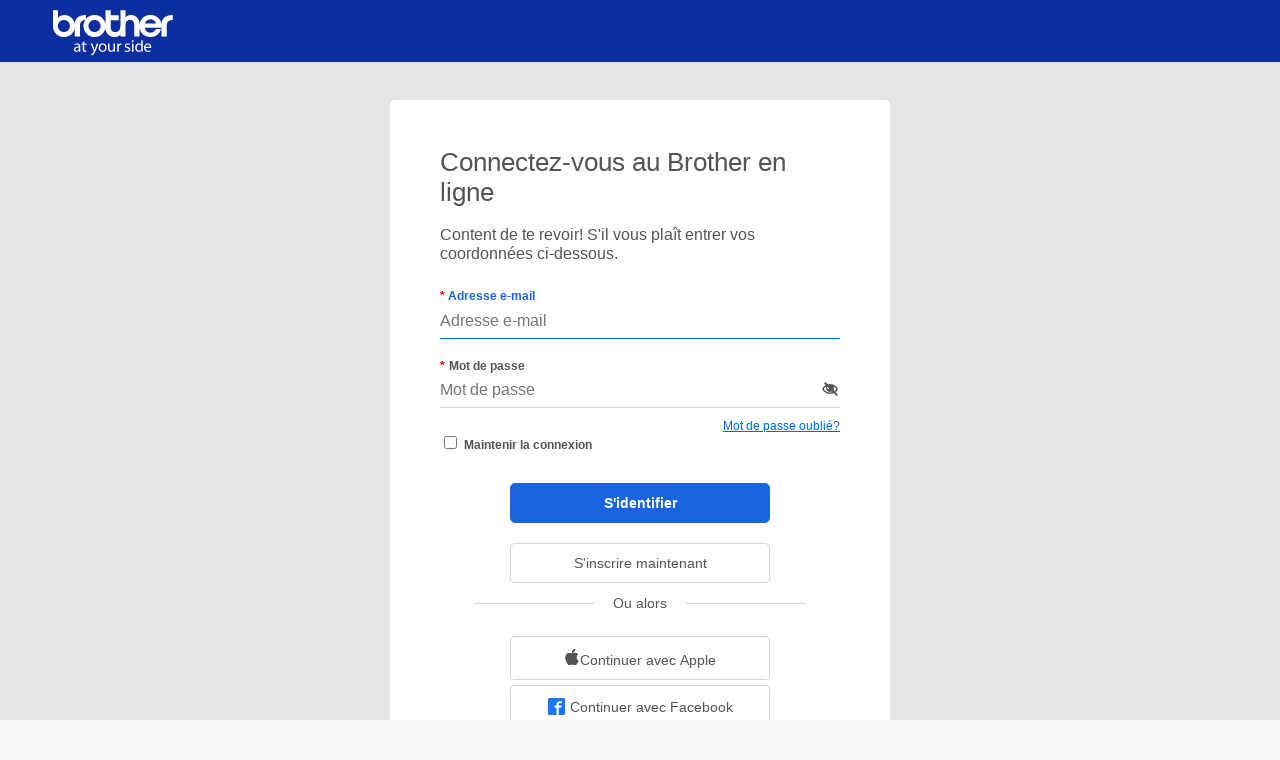

--- FILE ---
content_type: text/html
request_url: https://weubroprdapi.azurewebsites.net/b2c/local/signin.html
body_size: 16357
content:
<html>
<head>
    <title>Brother at your side - Sign In</title>
    <meta name="viewport" content="width=device-width" />
    <link href="https://store.brother.lu/-/media/Project/Brother-International/BrotherBase/Brother-Printer.png" rel="shortcut icon">
    <style type="text/css" rel="stylesheet">
        * {
            box-sizing: border-box;
        }

        a {
            color: #0065F2;
            text-decoration: underline;
        }

            a:hover,
            a:focus {
                text-decoration: none;
            }

        body {
            font-family: Arial, sans-serif;
            margin: 0;
            background: #F9F9F9;
            color: #545454;
        }

        header {
            background: #0D2EA0;
            color: #fff;
            padding: 8px 10px 0;
        }

        .header-container {
            width: 1174px;
            max-width: 100%;
            margin: 0 auto;
        }

        header .logo {
            width: 120px;
            height: 50px;
        }

        .main-content {
            background: #E5E5E5;
            padding: 38px 10px 100px 10px;
        }

        .section {
            padding: 30px 50px 40px 50px;
            width: 500px;
            max-width: 100%;
            margin: 0 auto;
            background: #fff;
            border-radius: 5px;
        }

        @media(max-width: 767px) {
            .section {
                padding: 20px 20px 40px;
            }
        }

        h1.title {
            font-size: 26px;
            line-height: 30px;
            font-weight: normal;
        }

        h2.title {
            font-size: 16px;
            line-height: 19px;
            font-weight: normal;
        }

        footer {
            padding: 60px 10px;
            background: #F9F9F9;
            color: #545454;
            font-size: 12px;
        }

        @media(max-width: 961px) {
            footer {
                text-align: center;
            }
        }

        footer a {
            color: #545454;
        }

        footer .logo-footer {
            width: 102px;
            height: 40px;
        }

        @media(min-width: 962px) {
            footer .footer-content {
                display: flex;
                justify-content: center;
                width: 1174px;
                max-width: 100%;
                margin: 0 auto;
            }
        }

        footer .footer-content > div {
            margin-bottom: 30px;
        }

        footer .footer-content ul {
            display: flex;
            justify-content: center;
            flex-wrap: wrap;
        }

            footer .footer-content ul li {
                margin-bottom: 15px;
            }

                footer .footer-content ul li ~ li:before {
                    content: "|";
                    padding: 0 10px;
                }

        footer .copyright {
            text-align: center;
        }

        /* Api conetnt style */
        #api {
            display: flex;
            flex-direction: column;
        }

        .claims-provider-list-buttons.social {
            order: 3;
        }

        #api .divider {
            order: 2;
        }

        #localAccountForm {
            order: 1;
        }

            #localAccountForm .divider h2 {
                display: none;
            }

        input[type="text"],
        input[type="email"],
        input[type="password"],
        select {
            width: 100%;
            border: 0;
            border-bottom: 1px solid rgba(84, 84, 84, .25);
            padding: 8px 0;
            font-size: 16px;
            color: #545454;
        }

            input[type="text"]:focus,
            input[type="email"]:focus,
            input[type="password"]:focus,
            select:focus {
                outline: none;
                background: none;
                border-bottom: 1px solid #1965E1;
                color: #1965E1;
            }

        input:focus {
            outline: none;
            background: none;
            border-bottom: 1px solid #1965E1;
            color: #1965E1;
        }
        /* label style on input focus*/
        .entry-item:focus-within label {
            color: #1965E1;
        }
            input:-webkit-autofill,
            input:-webkit-autofill:hover,
            input:-webkit-autofill:focus,
            textarea:-webkit-autofill,
            textarea:-webkit-autofill:hover,
            textarea:-webkit-autofill:focus,
            select:-webkit-autofill,
            select:-webkit-autofill:hover,
            select:-webkit-autofill:focus {
                -webkit-box-shadow: 0 0 0px 1000px #ffffff inset !important;
            }

            #signInName:before,
            #password:before,
            input[required]:before,
            select[required]:before {
                content: "*";
                color: red;
                display: inline-block;
                margin-right: 3px;
            }

        label {
            font-weight: bold;
            font-size: 12px;
        }

        .password-label {
            font-size: 12px;
        }

        #forgotPassword {
            position: absolute;
            bottom: 0;
            right: 0;
        }

        input#password {
            margin-bottom: 15px;
        }

        .required-item label:before {
            content: "*";
            color: red;
        }

        .password-label label:before {
            padding-right: 4px;
        }

        button {
            font-size: 14px;
            font-weight: bold;
            font-family: Arial, sans-serif;
            display: inline-block;
            vertical-align: middle;
            box-sizing: border-box;
            margin: 5px auto;
            padding: 12px 5px;
            display: block;
            text-align: center;
            background: #1965E1;
            border: 1px solid #1965E1;
            border-radius: 5px;
            width: 260px;
            color: #fff;
            text-decoration: none;
            line-height: 1;
            cursor: pointer;
            transition: all .5s ease;
            -webkit-appearance: none;
        }

            button:hover,
            button:focus {
                box-shadow: inset 0 0 0 1px rgba(0, 0, 0, 0.5), inset 0 0 20px rgba(0, 0, 0, 0.3);
            }

        @media (max-width: 479px) {
            button {
                width: 100%;
            }
        }

        #localAccountForm .buttons {
            margin-top: 30px;
        }

        #password + a {
            position: absolute;
            right: 0;
            top: 32px;
            background: none;
            border: 0;
            padding: 0;
            width: 20px;
            height: 16px;
        }

            #password + a:hover,
            #password + a:focus {
                box-shadow: none;
            }

            #password + a:after {
                content: "";
                position: absolute;
                display: block;
                width: 18px;
                height: 2px;
                background: #545454;
                transform: rotate(45deg);
                z-index: 1;
                margin-top: -13px;
                margin-left: 2px;
            }

        #password.password-visible + a:after {
            display: none;
        }

        #password + a svg {
            width: 20px;
            height: 16px;
            fill: #545454;
        }

        button#FacebookExchange {
            background: #fff;
            color: #545454;
            border-radius: 5px;
            border: 1px solid rgba(84, 84, 84, .25);
            font-weight: 400;
        }

            button#FacebookExchange svg {
                fill: #1778F2;
                width: 17px;
                height: 17px;
                margin-bottom: -3px;
                margin-right: 5px;
            }

        button#LinkedInExchange, button#AppleExchange ,#GoogleExchange , #MicrosoftAccountExchange{
            background: #fff;
            color: #545454;
            border-radius: 5px;
            border: 1px solid rgba(84, 84, 84, .25);
            font-weight: 400;
        }

            button#LinkedInExchange svg, #MicrosoftAccountExchange svg{
                fill: #0072B1;
                width: 17px;
                height: 17px;
                margin-bottom: -3px;
                margin-right: 5px;
            }

            #GoogleExchange svg {
                margin-left: -11px;
                fill: #0072B1;
                width: 17px;
                height: 17px;
                margin-bottom: -3px;
                margin-right: 5px;
            }

        button#cancel {
            background: #fff;
            color: #545454;
            border: 1px solid #545454;
        }

        #createAccount {
            padding-left: 5px;
        }

        .create {
            text-align: center;
            font-size: 12px;
        }

        .divider {
            margin: 0 0 20px 0;
        }

            .divider h2 {
                position: relative;
                margin: 0;
                display: flex;
                text-align: center;
                align-items: center;
                justify-content: center;
                font-size: 14px;
                font-weight: 400;
            }

                .divider h2:before {
                    margin-right: 18px;
                }

                .divider h2:after {
                    margin-left: 18px;
                }

                .divider h2:before,
                .divider h2:after {
                    content: "";
                    display: block;
                    width: 120px;
                    height: 1px;
                    background: #545454;
                    opacity: .25;
                }

        ul {
            list-style: none;
            margin: 0 0 20px;
            padding: 0;
        }

        .attrEntry,
        .entry-item {
            position: relative;
            padding: 10px 0;
        }

        .error {
            color: red;
            font-size: 14px;
        }

            .error p {
                margin: 0;
            }

        .helpLink {
            font-size: 14px;
        }

        #simplemodal-overlay {
            background: #0d2ea0;
            opacity: .95 !important;
        }

        #simplemodal-container .simplemodal-data {
            padding: 20px;
            background: #fff;
            color: #000;
            border-radius: 10px;
        }

        .working {
            display: none;
            position: fixed;
            top: 0;
            left: 0;
            width: 100%;
            height: 100%;
            z-index: 1;
            background: rgba(13, 46, 160, .95);
            padding-top: 250px;
        }

            .working div {
                padding: 20px;
                background: #fff;
                color: #000;
                width: 310px;
                margin-left: auto;
                margin-right: auto;
                text-align: center;
                border-radius: 10px;
            }

        .intro {
            display: none;
        }

        /*signup bts style*/



        #createAccount {
            font-size: 14px;
            font-weight: bold;
            font-family: Arial, sans-serif;
            display: inline-block;
            vertical-align: middle;
            box-sizing: border-box;
            margin: 5px auto;
            padding: 12px 5px;
            display: block;
            text-align: center;
            background: #1965E1;
            border: 1px solid #1965E1;
            border-radius: 5px;
            width: 260px;
            color: #fff;
            text-decoration: none;
            line-height: 1;
            cursor: pointer;
            transition: all .5s ease;
            -webkit-appearance: none;
        }
         a#createAccount {
            background: #fff;
            color: #545454;
            border-radius: 5px;
            border: 1px solid rgba(84, 84, 84, .25);
            font-weight: 400;
        }

           a#createAccount:hover, a#createAccount:focus {
                box-shadow: inset 0 0 0 1px rgba(0, 0, 0, 0.5), inset 0 0 20px rgba(0, 0, 0, 0.3);
            }
         @media (max-width: 479px) {
            #createAccount {
                width: 100%;
            }
        }
        #ecoproSkip {
            width: 100%;
            padding: 50px 0;
            text-align: center;
            background-color: White;
            margin-top: 20px;
        }

        .ecoHidden {
            display: none;
        }
    </style>
</head>

<body>
    <header role="banner">
        <div class="svg-legend">
            <svg aria-hidden="true" style="position: absolute; width: 0; height: 0; overflow: hidden;" version="1.1" xmlns="http://www.w3.org/2000/svg" xmlns:xlink="http://www.w3.org/1999/xlink">
                <defs>
                    <symbol id="icon-Brother-Logo-White" viewBox="0 0 84 32">
                        <path fill="#fffffe" style="fill: var(--color2, #fffffe)" d="M7.603 6.866c2.404 0 4.231 1.861 4.231 4.234 0 2.377-1.839 4.235-4.231 4.235s-4.233-1.871-4.233-4.235c0-2.365 1.831-4.234 4.233-4.234zM29.085 6.866c2.402 0 4.235 1.861 4.235 4.234 0 2.377-1.844 4.235-4.235 4.235s-4.234-1.871-4.234-4.235c0-2.365 1.829-4.234 4.234-4.234zM68.207 6.404c2.299 0 3.673 1.843 3.939 2.994h-7.859c0.595-1.85 2.132-2.994 3.919-2.994zM7.603 18.824c3.969 0 6.864-2.586 7.579-6.033v5.667h3.631v-7.064c0-0.323 0.021-0.678 0.032-1.010 0.067-2.153 1.477-3.437 3.719-3.474-0.779 1.209-1.233 2.646-1.233 4.19 0 4.283 3.472 7.751 7.755 7.751 3.774 0 6.912-2.692 7.606-6.261v0.017c0 3.725 2.996 6.262 6.593 6.262 1.52 0 2.862-0.65 3.886-1.714v1.303h3.62v-7.772c0.003-0.145 0.011-0.269 0.016-0.389 0.089-2.469 1.534-3.54 3.125-3.54 1.578 0 2.94 1.075 2.993 3.53 0.012 0.212 0.015 0.353 0.015 0.593v7.579h3.671v-5.772c0.681 3.728 3.834 6.136 7.598 6.136 4.26 0 6.668-2.728 7.311-5.58h-3.552c-0.31 1.014-1.569 2.571-3.761 2.571-1.974 0-3.656-1.35-4.082-3.549h11.797v6.193h3.639v-7.064c0-0.323 0.019-0.678 0.027-1.010 0.073-2.187 1.522-3.478 3.821-3.478h0.401v-3.467h-0.401c-4.814 0-7.378 2.702-7.48 6.199-0.694-3.807-3.981-6.294-7.722-6.294-3.731 0-6.913 2.484-7.596 6.262-0.002-3.356-2.622-6.255-6.028-6.255-1.481 0-2.764 0.571-3.793 1.565v-4.885h-3.62v10.874c0 0.358-0.016 0.589-0.065 1.119-0.22 2.257-1.742 3.371-3.4 3.371-1.72 0-3.27-0.812-3.32-3.36-0.007-0.442-0.018-0.625-0.018-0.937v-4.073h5.64v-3.417h-5.64v-3.578h-3.676v9.58c-0.694-3.567-3.832-6.261-7.606-6.261-2.431 0-4.597 1.116-6.019 2.864v-2.775h-0.403c-4.734 0-7.289 2.61-7.472 6.024-0.693-3.459-3.553-6.024-7.166-6.024-1.894 0-3.37 0.687-4.527 1.843v-5.282h-3.539v9.176c0 0.676 0.017 1.313 0.024 1.924 0.047 4.242 3.020 7.724 7.62 7.724v0z"></path>
                        <path fill="#fffffe" style="fill: var(--color2, #fffffe)" d="M19.085 25.595c0-1.144-0.424-2.337-2.183-2.337-0.72 0-1.415 0.2-1.887 0.497l0.236 0.696c0.401-0.271 0.956-0.426 1.498-0.426 1.17-0.013 1.297 0.85 1.297 1.321v0.117c-2.205-0.010-3.434 0.746-3.434 2.126 0 0.825 0.59 1.641 1.749 1.641 0.813 0 1.438-0.402 1.746-0.851h0.035l0.093 0.722h0.933c-0.058-0.391-0.082-0.873-0.082-1.369v-2.137zM18.072 27.175c0 0.106-0.012 0.227-0.049 0.332-0.164 0.484-0.648 0.956-1.402 0.956-0.519 0-0.968-0.324-0.968-0.991 0-1.106 1.288-1.312 2.42-1.288v0.991z"></path>
                        <path fill="#fffffe" style="fill: var(--color2, #fffffe)" d="M21.883 21.914v1.473h1.488v0.775h-1.488v3.096c0 0.865 0.31 1.109 0.801 1.109 0.229 0 0.385-0.024 0.581-0.069l0.047 0.789c-0.183 0.065-0.498 0.142-0.919 0.142-0.921 0-1.525-0.577-1.525-1.798v-3.27h-0.883v-0.775h0.883v-1.155l1.016-0.318z"></path>
                        <path fill="#fffffe" style="fill: var(--color2, #fffffe)" d="M27.535 23.387l1.242 3.375c0.139 0.381 0.273 0.787 0.365 1.13h0.025c0.106-0.343 0.233-0.74 0.376-1.154l1.133-3.351h1.097l-1.558 4.072c-0.742 1.957-1.251 2.963-1.959 3.586-0.518 0.437-1.015 0.616-1.274 0.664l-0.26-0.874c0.26-0.070 0.601-0.235 0.909-0.508 0.284-0.225 0.625-0.625 0.873-1.159 0.047-0.106 0.083-0.174 0.083-0.246 0-0.059-0.025-0.141-0.083-0.26l-2.101-5.275h1.133z"></path>
                        <path fill="#fffffe" style="fill: var(--color2, #fffffe)" d="M34.709 29.23c1.356 0 2.832-0.92 2.832-3.047 0-1.733-1.108-2.926-2.748-2.926-1.572 0-2.834 1.122-2.834 3.031 0 1.807 1.203 2.941 2.737 2.941h0.013zM34.731 28.478c-1.001 0-1.709-0.958-1.709-2.222 0-1.098 0.531-2.246 1.746-2.246 1.226 0 1.71 1.233 1.71 2.209 0 1.314-0.742 2.259-1.735 2.259h-0.012z"></path>
                        <path fill="#fffffe" style="fill: var(--color2, #fffffe)" d="M43.335 27.543c0 0.59 0.012 1.111 0.047 1.558h-0.904l-0.058-0.933h-0.025c-0.259 0.46-0.874 1.062-1.889 1.062-0.896 0-1.97-0.51-1.97-2.503v-3.34h1.021v3.152c0 1.129 0.361 1.836 1.293 1.836 0.696 0 1.178-0.491 1.367-0.962 0.058-0.144 0.093-0.332 0.093-0.531v-3.496h1.023v4.156z"></path>
                        <path fill="#fffffe" style="fill: var(--color2, #fffffe)" d="M44.939 25.169c0-0.67-0.006-1.249-0.046-1.782h0.934l0.051 1.122h0.039c0.286-0.768 0.988-1.251 1.752-1.251 0.117 0 0.207 0.010 0.31 0.034v0.97c-0.128-0.013-0.246-0.023-0.4-0.023-0.807 0-1.376 0.554-1.534 1.321-0.026 0.152-0.040 0.319-0.040 0.494v3.047h-1.067v-3.932z"></path>
                        <path fill="#fffffe" style="fill: var(--color2, #fffffe)" d="M50.293 28.101c0.396 0.176 1.051 0.352 1.558 0.352 0.817 0 1.293-0.367 1.293-0.851 0-0.43-0.284-0.674-1.36-1.047-1.137-0.397-1.616-0.908-1.616-1.599 0-0.92 0.656-1.697 2.127-1.697 0.637 0 1.208 0.152 1.563 0.343l-0.269 0.709c-0.339-0.163-0.808-0.286-1.309-0.286-0.743 0-1.154 0.4-1.154 0.781 0 0.396 0.199 0.556 1.325 0.946 1.184 0.405 1.652 0.927 1.652 1.735 0 1.014-0.771 1.744-2.28 1.744-0.687 0-1.371-0.156-1.813-0.392l0.282-0.738z"></path>
                        <path fill="#fffffe" style="fill: var(--color2, #fffffe)" d="M55.795 22.337c-0.389 0-0.649-0.306-0.649-0.672s0.271-0.661 0.672-0.661c0.401 0 0.661 0.295 0.661 0.661s-0.26 0.672-0.672 0.672h-0.012zM55.312 29.101h1.014v-5.714h-1.014v5.714z"></path>
                        <path fill="#fffffe" style="fill: var(--color2, #fffffe)" d="M61.812 21.045v3.075h-0.024c-0.249-0.449-0.838-0.863-1.722-0.863-1.382 0-2.573 1.158-2.563 3.068 0 1.736 1.075 2.904 2.454 2.904 0.935 0 1.618-0.483 1.937-1.12h0.024l0.047 0.991h0.907c-0.034-0.391-0.045-0.968-0.045-1.477v-6.579h-1.014zM61.812 26.703c0 0.166-0.014 0.31-0.047 0.449-0.191 0.764-0.828 1.24-1.524 1.24-1.108 0-1.687-0.957-1.687-2.125 0-1.251 0.639-2.196 1.711-2.196 0.779 0 1.345 0.545 1.5 1.192 0.033 0.142 0.047 0.307 0.047 0.448v0.991z"></path>
                        <path fill="#fffffe" style="fill: var(--color2, #fffffe)" d="M68.737 26.44c0.024-0.119 0.034-0.28 0.034-0.492 0-1.050-0.483-2.689-2.348-2.689-1.663 0-2.69 1.358-2.69 3.092 0 1.712 1.063 2.88 2.81 2.88 0.773 0 1.369-0.128 1.909-0.381l-0.187-0.716c-0.376 0.155-0.838 0.282-1.581 0.282-1.038 0-1.923-0.571-1.946-1.974h3.999zM64.747 25.689c0.082-0.719 0.534-1.687 1.594-1.687 1.156 0 1.439 1.040 1.43 1.687h-3.024z"></path>
                    </symbol>
                </defs>
            </svg>
        </div>

        <div class="header-container">
            <svg class="logo">
                <use xlink:href="#icon-Brother-Logo-White"></use>
            </svg>
        </div>
    </header>

    <main id="main">
        <div id="content" class="main-content">
            <div class="section">
                <h1 class="title" id="title">Sign in to Brother Online.</h1>
                <h2 class="title" id="subtitle">Welcome back! Please enter you details below.</h2>
                <div id="api">
                </div>
                <div id="ecoproSkip" class="ecoHidden">
                    <p id="skipPara"> Want to skip login, Please click below link</p>
                    <a href="#" id="footer-link-skip1" onclick="redirectToHome()">Skip Login</a>
                </div>
            </div>
        </div>
    </main>

    <footer role="contentinfo">
        <div class="footer-content">
            <div>
                <ul>
                    <li><a href="#" target="_blank" id="footer-link-1">Global Site</a></li>
                    <li><a href="#" target="_blank" id="footer-link-3">Cookie Policy</a></li>
                    <li><a href="#" target="_blank" id="footer-link-4">Privacy Policy</a></li>
                    <li><a href="#" target="_blank" id="footer-link-5">Terms and Conditions</a></li>
                    <li><a href="#" target="_blank" id="footer-link-6">Contact Us</a></li>
                </ul>
            </div>
        </div>
        <div class="copyright">
           <span id="copyrightYear"> </span>, <span id="footer-copyright">Brother UK Ltd. All Rights Reserved</span>.
        </div>
    </footer>

    <script>
        // Local Settings
        const language = window.SETTINGS.locale.lang;
        const country = window.SETTINGS.locale.country;

        let title = 'Sign in to Brother Online.';
        let subtitle = 'Welcome back! Please enter your details below.';
        let processMessage = 'Please wait while we process your information.';
        let facebookButton = 'Continue with Facebook';
        let linkedinButton = 'Continue with LinkedIn';
        let appleButton = 'Continue with Apple';
        let googleButton = 'Continue with Google';
        let microsoftButton = 'Continue with Microsoft';
        let ftrGlobalSiteHref = 'https://global.brother/en/gateway';
        let ftrGlobalSiteText = 'Brother Global';
        let ftrCookiePolicyHref = 'https://www.brother.co.uk/about-brother/cookie-policy';
        let ftrCookiePolicyText = 'Cookie Policy';
        let ftrPrivacyPolicyHref = 'https://www.brother.co.uk/about-brother/privacy-policy';
        let ftrPrivacyPolicyText = 'Privacy Policy';
        let ftrTermsHref = 'https://www.brother.co.uk/about-brother/terms-and-conditions';
        let ftrTermsText = 'Terms and Conditions';
        let ftrContactHref = 'https://www.brother.co.uk/support/contact-us';
        let ftrContactText = 'Contact Us';
        let ftrCopyrightText = 'Brother UK Ltd. All Rights Reserved.';
        let ftrSkipButtonText = 'Skip Registration';
        let skipParaText = 'Want to skip login, Please click below link';

        switch (language) {
            case 'nl':
                if (country != null) {
                    switch (country) {
                        case 'BE':
                            title = 'Inloggen bij Brother Online';
                            subtitle = 'Welkom terug.';
                            processMessage = 'Gelieve even te wachten terwijl wij uw informatie verwerken.';
                            facebookButton = 'Doorgaan met Facebook';
                            linkedinButton = 'Doorgaan met LinkedIn';
                            appleButton = 'Doorgaan met Apple';
                            googleButton = 'Doorgaan met Google';
                            microsoftButton = 'Doorgaan met Microsoft';
                            ftrCookiePolicyHref = 'https://www.brother.be/nl-be/over-ons/cookieverklaring';
                            ftrCookiePolicyText = 'Cookieverklaring';
                            ftrPrivacyPolicyHref = 'https://www.brother.be/nl-be/over-ons/privacyverklaring';
                            ftrPrivacyPolicyText = 'Privacyverklaring';
                            ftrTermsHref = 'https://www.brother.be/nl-be/over-ons/verkoopsvoorwaarden';
                            ftrTermsText = 'Online verkoopsvoorwaarden';
                            ftrContactHref = 'https://www.brother.be/nl-be/contact';
                            ftrContactText = 'Contact';
                            ftrCopyrightText = 'Brother. All Rights Reserved';
                            ftrSkipButtonText = 'Skip Registration';
                            skipParaText = 'Want to skip login, Please click below link';
                            break;
                        default:
                            title = 'Inloggen bij Brother Online';
                            subtitle = 'Welkom terug.';
                            processMessage = 'Een ogenblik geduld terwijl wij u informatie verwerken.';
                            facebookButton = 'Doorgaan met Facebook';
                            linkedinButton = 'Doorgaan met LinkedIn';
                            appleButton = 'Doorgaan met Apple';
                            googleButton = 'Doorgaan met Google';
                            microsoftButton = 'Doorgaan met Microsoft';
                            ftrCookiePolicyHref = 'https://www.brother.nl/cookiemededeling';
                            ftrCookiePolicyText = 'Cookiemededeling';
                            ftrPrivacyPolicyHref = 'https://www.brother.nl/privacybeleid';
                            ftrPrivacyPolicyText = 'Privacybeleid';
                            ftrTermsHref = 'https://www.brother.nl/garantiediensten-service-uitbreidingen-en-algemene-voorwaarden';
                            ftrTermsText = 'Algemene voorwaarden';
                            ftrContactHref = 'https://www.brother.nl/contact';
                            ftrContactText = 'Contact opnemen';
                            ftrCopyrightText = 'Brother. All Rights Reserved';
                            ftrSkipButtonText = 'Skip Registration';
                            skipParaText = 'Want to skip login, Please click below link';
                            break; 
                    }
                    break;
                }

                else {
                    title = 'Inloggen bij Brother Online';
                    subtitle = 'Welkom terug.';
                    processMessage = 'Een ogenblik geduld terwijl wij u informatie verwerken.';
                    facebookButton = 'Doorgaan met Facebook';
                    linkedinButton = 'Doorgaan met LinkedIn';
                    appleButton = 'Doorgaan met Apple';
                    googleButton = 'Doorgaan met Google';
                    microsoftButton = 'Doorgaan met Microsoft';
                    ftrCookiePolicyHref = 'https://www.brother.nl/cookiemededeling';
                    ftrCookiePolicyText = 'Cookiemededeling';
                    ftrPrivacyPolicyHref = 'https://www.brother.nl/privacybeleid';
                    ftrPrivacyPolicyText = 'Privacybeleid';
                    ftrTermsHref = 'https://www.brother.nl/garantiediensten-service-uitbreidingen-en-algemene-voorwaarden';
                    ftrTermsText = 'Algemene voorwaarden';
                    ftrContactHref = 'https://www.brother.nl/contact';
                    ftrContactText = 'Contact opnemen';
                    ftrCopyrightText = 'Brother. All Rights Reserved';
                    ftrSkipButtonText = 'Skip Registration';
                    skipParaText = 'Want to skip login, Please click below link';
                    break;
                }

            case 'bs':
                title = 'Prijavite se u Brother Online';
                subtitle = 'Dobrodošli natrag! U nastavku unesite pojedinosti.';
                processMessage = 'Molimo pričekajte dok obrađujemo vaše podatke.';
                facebookButton = 'Prijavite se putem Facebooka';
                linkedinButton = 'Prijavite se putem LinkedIna';
                appleButton = 'Prijavite se putem Apple';
                googleButton = 'Prijavite se putem Google';
                microsoftButton = 'Prijavite se putem Microsoft';
                ftrCookiePolicyHref = 'https://www.brother.ba/about-brother/cookie-policy';
                ftrCookiePolicyText = 'Politika kolačića';
                ftrPrivacyPolicyHref = 'https://www.brother.ba/privacy-policy';
                ftrPrivacyPolicyText = 'Obavijest o privatnosti';
                ftrTermsHref = 'https://www.brother.ba/terms-and-conditions';
                ftrTermsText = 'Uvjeti i načini';
                ftrContactHref = 'https://www.brother.ba/support/contact-us';
                ftrContactText = 'Kontaktirajte nas';
                ftrCopyrightText = 'Brother. All Rights Reserved';
                ftrSkipButtonText = 'Skip Registration';
                skipParaText = 'Want to skip login, Please click below link';
                break;

            case 'bg':
                title = 'Влезте в Brother Online';
                subtitle = 'Добре дошъл обратно! Моля, въведете вашите данни по-долу.';
                processMessage = 'Моля, изчакайте, докато обработим вашата информация.';
                facebookButton = 'Продължаване с Facebook';
                linkedinButton = 'Продължаване с LinkedIn';
                appleButton = 'Продължаване с Apple';
                googleButton = 'Продължаване с Google';
                microsoftButton = 'Продължаване с Microsoft';
                ftrCookiePolicyHref = 'https://www.brother.bg/about-brother/cookie-policy';
                ftrCookiePolicyText = 'Политика за бисквитките';
                ftrPrivacyPolicyHref = 'https://www.brother.bg/privacy-policy';
                ftrPrivacyPolicyText = 'Декларация за поверителност';
                ftrTermsHref = 'https://www.brother.bg/terms-and-conditions';
                ftrTermsText = 'Условия за ползване';
                ftrContactHref = 'https://www.brother.bg/support/contact-us';
                ftrContactText = 'Свържете се с нас';
                ftrCopyrightText = 'Brother. All Rights Reserved';
                ftrSkipButtonText = 'Skip Registration';
                skipParaText = 'Want to skip login, Please click below link';
                break;

            case 'hr':
                title = 'Prijavite se u Brother Online';
                subtitle = 'Dobrodošli natrag! U nastavku unesite pojedinosti.';
                processMessage = 'Molimo pričekajte dok obrađujemo vaše podatke.';
                facebookButton = 'Nastavi uz Facebook';
                linkedinButton = 'Nastavi uz LinkedIn';
                appleButton = 'Nastavi uz Apple';
                googleButton = 'Nastavi uz Google';
                microsoftButton = 'Nastavi uz Microsoft';
                ftrCookiePolicyHref = 'https://www.brother.hr/about-brother/cookie-policy';
                ftrCookiePolicyText = 'Politika kolačića';
                ftrPrivacyPolicyHref = 'https://www.brother.hr/privacy-policy';
                ftrPrivacyPolicyText = 'Obavijest o privatnosti';
                ftrTermsHref = 'https://www.brother.hr/terms-and-conditions';
                ftrTermsText = 'Uvjeti i načini';
                ftrContactHref = 'https://www.brother.hr/support/contact-us';
                ftrContactText = 'Kontaktirajte nas';
                ftrCopyrightText = 'Brother. All Rights Reserved';
                ftrSkipButtonText = 'Skip Registration';
                skipParaText = 'Want to skip login, Please click below link';
                break;

            case 'cs':
                title = 'Přihlaste se k Brother online';
                subtitle = 'Vítej zpět! Níže zadejte své údaje.';
                processMessage = 'Počkejte prosím, než vaše informace zpracujeme.';
                facebookButton = 'Pokračovat s Facebook';
                linkedinButton = 'Pokračovat s LinkedIn';
                appleButton = 'Pokračovat s Apple';  
                googleButton = 'Pokračovat s Google';
                microsoftButton = 'Pokračovat s Microsoft';
                ftrCookiePolicyHref = 'https://www.brother.cz/about-brother/cookie-policy';
                ftrCookiePolicyText = 'Zásady používání Cookies';
                ftrPrivacyPolicyHref = 'https://www.brother.cz/privacy-policy';
                ftrPrivacyPolicyText = 'Ochrana osobních údajů';
                ftrTermsHref = 'https://www.brother.cz/terms-and-conditions';
                ftrTermsText = 'Podmínky a ujednání';
                ftrContactHref = 'https://www.brother.cz/support/contact-us';
                ftrContactText = 'Kontaktujte nás';
                ftrCopyrightText = 'Brother. All Rights Reserved';
                ftrSkipButtonText = 'Skip Registration';
                skipParaText = 'Want to skip login, Please click below link';
                break;

            case 'da':
                title = 'Log ind på Brother Online';
                subtitle = 'Velkommen tilbage! Indtast dine detaljer nedenfor.';
                processMessage = 'Vent venligst, mens vi behandler dine oplysninger.';
                facebookButton = 'Fortsæt med Facebook';
                linkedinButton = 'Fortsæt med LinkedIn';
                appleButton = 'Fortsæt med Apple';
                googleButton = 'Fortsæt med Google';
                microsoftButton = 'Fortsæt med Microsoft';
                ftrCookiePolicyHref = 'https://www.brother.dk/about-brother/cookie-policy';
                ftrCookiePolicyText = 'Cookie-politik';
                ftrPrivacyPolicyHref = 'https://www.brother.dk/privacy-policy';
                ftrPrivacyPolicyText = 'Databeskyttelsespolitik';
                ftrTermsHref = 'https://www.brother.dk/terms-and-conditions';
                ftrTermsText = 'Vilkår og betingelser';
                ftrContactHref = 'https://www.brother.dk/contact-us';
                ftrContactText = 'Kontakt os';
                ftrCopyrightText = 'Brother. All Rights Reserved';
                ftrSkipButtonText = 'Skip Registration';
                skipParaText = 'Want to skip login, Please click below link';
                break;

            case 'fi':
                title = 'Kirjaudu Brother Online -palveluun';
                subtitle = 'Tervetuloa. Syötä alla olevat tiedot.';
                processMessage = 'Käsittelemme tietojasi, odota hetki.';
                facebookButton = 'Jatka Facebook-tililläsi';
                linkedinButton = 'Jatka LinkedIn-tililläsi';
                appleButton = 'Jatka Apple-tililläsi';
                googleButton = 'Jatka Google-tililläsi';
                microsoftButton = 'Jatka Microsoft-tililläsi'; 
                ftrCookiePolicyHref = 'https://www.brother.fi/about-brother/cookie-policy';
                ftrCookiePolicyText = 'Evästekäytäntö';
                ftrPrivacyPolicyHref = 'https://www.brother.fi/privacy-policy';
                ftrPrivacyPolicyText = 'Tietosuojakäytäntö';
                ftrTermsHref = 'https://www.brother.fi/terms-and-conditions';
                ftrTermsText = 'Sivuston käyttöehdot';
                ftrContactHref = 'https://www.brother.fi/contact-us';
                ftrContactText = 'Ota meihin yhteyttä';
                ftrCopyrightText = 'Brother. All Rights Reserved';
                ftrSkipButtonText = 'Skip Registration';
                skipParaText = 'Want to skip login, Please click below link';
                break;

            case 'fr':
                if (country != null) {
                    switch (country) {
                        case 'BE':
                            title = 'Connectez-vous à Brother Online';
                            subtitle = 'Bienvenue ! Veuillez entrer vos coordonnées ci-dessous.';
                            processMessage = 'Veuillez patienter pendant que nous traitons vos informations.';
                            facebookButton = 'Continuer avec Facebook';
                            linkedinButton = 'Continuer avec LinkedIn';
                            appleButton = 'Continuer avec Apple';
                            googleButton = 'Continuer avec Google';
                            microsoftButton = 'Continuer avec Microsoft';
                            ftrCookiePolicyHref = 'https://www.brother.be/fr-be/a-propos/avis-sur-les-cookies';
                            ftrCookiePolicyText = 'Avis sur les cookies';
                            ftrPrivacyPolicyHref = 'https://www.brother.be/fr-be/a-propos/avis-de-confidentialite';
                            ftrPrivacyPolicyText = 'Avis de confidentialité';
                            ftrTermsHref = 'https://www.brother.be/fr-be/a-propos/conditions-de-vente';
                            ftrTermsText = 'Conditions de vente en ligne';
                            ftrContactHref = 'https://www.brother.be/fr-be/contact';
                            ftrContactText = 'Contactez-nous';
                            ftrCopyrightText = 'Brother. All Rights Reserved';
                            ftrSkipButtonText = 'Skip Registration';
                            skipParaText = 'Want to skip login, Please click below link';
                            break;
                        case 'LU':
                            title = 'Connectez-vous à Brother Online';
                            subtitle = 'Bienvenue ! Veuillez entrer vos coordonnées ci-dessous.';
                            processMessage = 'Veuillez patienter pendant que nous traitons vos informations.';
                            facebookButton = 'Utilisez votre compte Facebook';
                            linkedinButton = 'Utilisez votre compte LinkedIn';
                            appleButton = 'Utilisez votre compte Apple';
                            googleButton = 'Utilisez votre compte Google';
                            microsoftButton = 'Utilisez votre compte Microsoft';
                            ftrCookiePolicyHref = 'https://www.brother.lu/a-propos/avis-sur-les-cookies';
                            ftrCookiePolicyText = 'Avis sur les cookies';
                            ftrPrivacyPolicyHref = 'https://www.brother.lu/a-propos/avis-de-confidentialite';
                            ftrPrivacyPolicyText = 'Avis de confidentialité';
                            ftrTermsHref = 'https://www.brother.lu/a-propos/conditions-de-vente';
                            ftrTermsText = 'Conditions de vente en ligne';
                            ftrContactHref = 'https://www.brother.lu/contact';
                            ftrContactText = 'Contactez-nous';
                            ftrCopyrightText = 'Brother. All Rights Reserved';
                            ftrSkipButtonText = 'Skip Registration';
                            skipParaText = 'Want to skip login, Please click below link';
                            break;
                        case 'CH':
                            title = 'Connectez-vous au Brother en ligne';
                            subtitle = "Content de te revoir! S'il vous plaît entrer vos coordonnées ci - dessous.";
                            processMessage = 'Veuillez patienter pendant que nous traitons vos informations.';
                            facebookButton = 'Continuer avec Facebook';
                            linkedinButton = 'Continuer avec LinkedIn';
                            appleButton = 'Continuer avec Apple';
                            googleButton = 'Continuer avec Google';
                            microsoftButton = 'Continuer avec Microsoft';
                            ftrCookiePolicyHref = 'https://www.brother.ch/fr-ch/politique-de-confidentialite';
                            ftrCookiePolicyText = 'Politique de protection des données';
                            ftrPrivacyPolicyHref = 'https://www.brother.ch/fr-ch/politique-de-confidentialite';
                            ftrPrivacyPolicyText = 'Politique de protection des données';
                            ftrTermsHref = 'https://www.brother.ch/fr-ch/conditions-generales';
                            ftrTermsText = 'Conditions générales';
                            ftrContactHref = 'https://www.brother.ch/fr-ch/support/contactez-nous';
                            ftrContactText = 'Contactez-nous';
                            ftrCopyrightText = 'Brother. All Rights Reserved';
                            ftrSkipButtonText = 'Skip Registration';
                            skipParaText = 'Want to skip login, Please click below link';
                            break;

                        default:
                            title = 'Connectez-vous au Brother en ligne';
                            subtitle = "Content de te revoir! S'il vous plaît entrer vos coordonnées ci-dessous.";
                            processMessage = 'Veuillez patienter pendant que nous traitons vos informations.';
                            facebookButton = 'Continuer avec Facebook';
                            linkedinButton = 'Continuer avec LinkedIn';
                            appleButton = 'Continuer avec Apple';
                            googleButton = 'Continuer avec Google';
                             microsoftButton = 'Continuer avec Microsoft';
                            ftrCookiePolicyHref = 'https://www.brother.fr/mentions-legales';
                            ftrCookiePolicyText = 'Mentions legales';
                            ftrPrivacyPolicyHref = 'https://www.brother.fr/a-propos-de-brother/politique-de-confidentialite';
                            ftrPrivacyPolicyText = 'RGPD';
                            ftrTermsHref = 'https://www.brother.fr/services-et-supports/informations-sur-garanties/conditions-de-garantie';
                            ftrTermsText = 'Garantie commerciale';
                            ftrContactHref = 'https://www.brother.fr/contactez-nous';
                            ftrContactText = 'Contactez-nous';
                            ftrCopyrightText = 'Brother. All Rights Reserved';
                            ftrSkipButtonText = 'Passer l’enregistrement';
                            skipParaText = "Vous souhaitez passer l'étape de connexion ? Cliquez sur le lien ci - dessous";
                            break;
                    }
                    break;
                }
                else {
                    title = 'Connectez-vous au Brother en ligne';
                    subtitle = "Content de te revoir! S'il vous plaît entrer vos coordonnées ci-dessous.";
                    processMessage = 'Veuillez patienter pendant que nous traitons vos informations.';
                    facebookButton = 'Continuer avec Facebook';
                    linkedinButton = 'Continuer avec LinkedIn';
                    appleButton = 'Continuer avec Apple';
                     googleButton = 'Continuer avec Google';
                    microsoftButton = 'Continuer avec Microsoft';
                    ftrCookiePolicyHref = 'https://www.brother.fr/mentions-legales';
                    ftrCookiePolicyText = 'Mentions legales';
                    ftrPrivacyPolicyHref = 'https://www.brother.fr/a-propos-de-brother/politique-de-confidentialite';
                    ftrPrivacyPolicyText = 'RGPD';
                    ftrTermsHref = 'https://www.brother.fr/services-et-supports/informations-sur-garanties/conditions-de-garantie';
                    ftrTermsText = 'Garantie commerciale';
                    ftrContactHref = 'https://www.brother.fr/contactez-nous';
                    ftrContactText = 'Contactez-nous';
                    ftrCopyrightText = 'Brother. All Rights Reserved';
                    ftrSkipButtonText = 'Passer l’enregistrement';
                    skipParaText = "Vous souhaitez passer l'étape de connexion ? Cliquez sur le lien ci - dessous";
                    break;
                }

            case 'de':
                if (country != null) {
                    switch (country) {
                        case 'AT':
                            title = 'Melden Sie sich bei Brother Online an';
                            subtitle = 'Willkommen zurück! Bitte geben Sie unten Ihre Daten ein.';
                            processMessage = 'Bitte warten Sie, während Ihre Informationen verarbeitet werden.';
                            facebookButton = 'Anmelden mit Facebook';
                            linkedinButton = 'Anmelden mit LinkedIn';
                            appleButton = 'Anmelden mit Apple';
                            googleButton = 'Anmelden mit Google';
                            microsoftButton = 'Anmelden mit Microsoft';
                            ftrCookiePolicyHref = 'https://www.brother.de/unternehmen/cookie-richtlinie';
                            ftrCookiePolicyText = 'Cookie Richtlinie';
                            ftrPrivacyPolicyHref = 'https://www.brother.de/unternehmen/datenschutzrichtlinie';
                            ftrPrivacyPolicyText = 'Datenschutz';
                            ftrTermsHref = 'https://www.brother.de/unternehmen/agb';
                            ftrTermsText = 'AGB';
                            ftrContactHref = 'https://www.brother.de/kontakt';
                            ftrContactText = 'Kontakt';
                            ftrCopyrightText = 'Brother International GmbH. Alle Rechte vorbehalten';
                            ftrSkipButtonText = 'Die Registrierung überspringen';
                            skipParaText = 'Möchten Sie die Anmeldung überspringen? Bitte klicken Sie auf den untenstehenden Link';
                            break;

                        case 'CH':
                            title = 'Melden Sie sich bei Brother Online an';
                            subtitle = 'Willkommen zurück! Bitte geben Sie unten Ihre Details ein.';
                            processMessage = 'Bitte warten Sie, während wir Ihre Informationen bearbeiten.';
                            facebookButton = 'Weiter mit Facebook';
                            linkedinButton = 'Weiter mit LinkedIn';
                            appleButton = 'Weiter mit Apple';
                             googleButton = 'Weiter mit Google';
                            microsoftButton = 'Weiter mit Microsoft';
                            ftrCookiePolicyHref = 'https://www.brother.ch/de-ch/brother/cookie-policy';
                            ftrCookiePolicyText = 'Cookie Richtlinie';
                            ftrPrivacyPolicyHref = 'https://www.brother.ch/de-ch/datenschutz';
                            ftrPrivacyPolicyText = 'Datenschutzerklärung';
                            ftrTermsHref = 'https://www.brother.ch/de-ch/agb';
                            ftrTermsText = "AGB's";
                            ftrContactHref = 'https://www.brother.ch/de-ch/support/kontakt';
                            ftrContactText = 'Kontakt';
                            ftrCopyrightText = 'Brother International GmbH. Alle Rechte vorbehalten';
                            ftrSkipButtonText = 'Skip Registration';
                            skipParaText = 'Want to skip login, Please click below link';
                            break;

                        default:
                            title = 'Melden Sie sich bei Brother Online an';
                            subtitle = 'Willkommen zurück! Bitte geben Sie unten Ihre Daten ein.';
                            processMessage = 'Bitte warten Sie, während Ihre Informationen verarbeitet werden.';
                            facebookButton = 'Anmelden mit Facebook';
                            linkedinButton = 'Anmelden mit LinkedIn';
                            appleButton = 'Anmelden mit Apple';
                            googleButton = 'Anmelden mit Google';
                            microsoftButton = 'Anmelden mit Microsoft';
                            ftrCookiePolicyHref = 'https://www.brother.de/unternehmen/cookie-richtlinie';
                            ftrCookiePolicyText = 'Cookie Richtlinie';
                            ftrPrivacyPolicyHref = 'https://www.brother.de/unternehmen/datenschutzrichtlinie';
                            ftrPrivacyPolicyText = 'Datenschutz';
                            ftrTermsHref = 'https://www.brother.de/unternehmen/agb';
                            ftrTermsText = 'AGB';
                            ftrContactHref = 'https://www.brother.de/kontakt';
                            ftrContactText = 'Kontakt';
                            ftrCopyrightText = 'Brother International GmbH. Alle Rechte vorbehalten';
                            ftrSkipButtonText = 'Die Registrierung überspringen';
                            skipParaText = 'Möchten Sie die Anmeldung überspringen? Bitte klicken Sie auf den untenstehenden Link';
                            break;
                    }
                    break;
                }

                else {
                    title = 'Melden Sie sich bei Brother Online an';
                    subtitle = 'Willkommen zurück! Bitte geben Sie unten Ihre Daten ein.';
                    processMessage = 'Bitte warten Sie, während Ihre Informationen verarbeitet werden.';
                    facebookButton = 'Anmelden mit Facebook';
                    linkedinButton = 'Anmelden mit LinkedIn';
                    appleButton = 'Anmelden mit Apple';
                     googleButton = 'Anmelden Mit Google';
                    microsoftButton = 'Anmelden mit Microsoft';
                    ftrCookiePolicyHref = 'https://www.brother.de/unternehmen/cookie-richtlinie';
                    ftrCookiePolicyText = 'Cookie Richtlinie';
                    ftrPrivacyPolicyHref = 'https://www.brother.de/unternehmen/datenschutzrichtlinie';
                    ftrPrivacyPolicyText = 'Datenschutz';
                    ftrTermsHref = 'https://www.brother.de/unternehmen/agb';
                    ftrTermsText = 'AGB';
                    ftrContactHref = 'https://www.brother.de/kontakt';
                    ftrContactText = 'Kontakt';
                    ftrCopyrightText = 'Brother International GmbH. Alle Rechte vorbehalten';
                    ftrSkipButtonText = 'Die Registrierung überspringen';
                    skipParaText = 'Möchten Sie die Anmeldung überspringen? Bitte klicken Sie auf den untenstehenden Link';
                    break;
                }

            case 'hu':
                title = 'Jelentkezzen be a Brother Online fiókba';
                subtitle = 'Üdv újra! Kérjük, írja be az alábbi adatait.';
                processMessage = 'Kérjük, várjon, amíg feldolgozzuk adatait.';
                facebookButton = 'Folytatás az Facebook';
                linkedinButton = 'Folytatás az LinkedIn';
                appleButton = 'Folytatás az Apple';
                googleButton = 'Folytatás az Google';
                microsoftButton = 'Folytatás az Microsoft';
                ftrCookiePolicyHref = 'https://www.brother.hu/about-brother/cookie-policy';
                ftrCookiePolicyText = 'A Sütik szabályzata';
                ftrPrivacyPolicyHref = 'https://www.brother.hu/gdpr-info-page';
                ftrPrivacyPolicyText = 'Az általános adatvédelmi szabályzat';
                ftrTermsHref = 'https://www.brother.hu/terms-and-conditions';
                ftrTermsText = 'Felhasználási feltételek';
                ftrContactHref = 'https://www.brother.hu/support/contact-us';
                ftrContactText = 'Írjon nekünk';
                ftrCopyrightText = 'Brother. All Rights Reserved';
                ftrSkipButtonText = 'Skip Registration';
                skipParaText = 'Want to skip login, Please click below link';
                break;

            case 'it':
                title = 'Accedi a Brother Online';
                subtitle = 'Ciao! Inserisci i tuoi dati.';
                processMessage = 'Attendi mentre elaboriamo le tue informazioni.';
                facebookButton = 'Continua con Facebook';
                linkedinButton = 'Continua con LinkedIn';
                appleButton = 'Continua con Apple';
                googleButton = 'Continua con Google';
                 microsoftButton = 'Continua con Microsoft';
                ftrCookiePolicyHref = 'https://www.brother.it/about-brother/cookie-notice';
                ftrCookiePolicyText = 'Cookie Policy';
                ftrPrivacyPolicyHref = 'https://www.brother.it/privacy-policy';
                ftrPrivacyPolicyText = 'Informativa sulla privacy';
                ftrTermsHref = 'https://www.brother.it/terms-and-conditions';
                ftrTermsText = 'Termini e condizioni';
                ftrContactHref = 'https://www.brother.it/contact-us';
                ftrContactText = 'Contattaci';
                ftrCopyrightText = 'Brother. All Rights Reserved';
                ftrSkipButtonText = 'Salta la registrazione';
                skipParaText = "Preferisci non effettuare l'accesso ? Clicca sul link qui sotto";
                break;

            case 'lv':
                title = 'Pieslēgties Brother Online';
                subtitle = 'Laipni lūdzam atpakaļ! Lūdzu, ievadiet savu informāciju zemāk.';
                processMessage = 'Please wait while we process your information.';
                facebookButton = 'Turpināt ar Facebook';
                linkedinButton = 'Turpināt ar LinkedIn';
                appleButton = 'Turpināt ar Apple';
                googleButton = 'Turpināt ar Google';
                microsoftButton = 'Turpināt ar Microsoft';
                ftrCookiePolicyHref = 'https://www.brother.lv/about-brother/cookie-policy';
                ftrCookiePolicyText = 'Sīkfailu izmantošanas noteikumi';
                ftrPrivacyPolicyHref = 'https://www.brother.lv/privacy-policy';
                ftrPrivacyPolicyText = 'Paziņojums par privātumu';
                ftrTermsHref = 'https://www.brother.lv/terms-and-conditions';
                ftrTermsText = 'Noteikumi un nosacījumi';
                ftrContactHref = 'https://www.brother.lv/contact-us';
                ftrContactText = 'Sazināties ar mums';
                ftrCopyrightText = 'Brother. All Rights Reserved';
                ftrSkipButtonText = 'Skip Registration';
                skipParaText = 'Want to skip login, Please click below link';
                break;

            case 'lt':
                title = 'Prisijunkite prie "Brother Online"';
                subtitle = 'Sveiki sugrįžę! Įveskite savo duomenis.';
                processMessage = 'Please wait while we process your information.';
                facebookButton = 'Tęsti su Facebook';
                linkedinButton = 'Tęsti su LinkedIn';
                appleButton = 'Tęsti su Apple';
                googleButton = 'Tęsti su Google';
                microsoftButton = 'Tęsti su Microsoft';
                ftrCookiePolicyHref = 'https://www.brother.lt/about-brother/cookie-policy';
                ftrCookiePolicyText = 'Slapukų politika';
                ftrPrivacyPolicyHref = 'https://www.brother.lt/privacy-policy';
                ftrPrivacyPolicyText = 'Privatumo pranešimas';
                ftrTermsHref = 'https://www.brother.lt/terms-and-conditions';
                ftrTermsText = 'Terminai ir sąlygos';
                ftrContactHref = 'https://www.brother.lt/contact-us';
                ftrContactText = 'Sazināties ar mums';
                ftrCopyrightText = 'Brother. All Rights Reserved';
                ftrSkipButtonText = 'Skip Registration';
                skipParaText = 'Want to skip login, Please click below link';
                break;

            case 'nb':
                title = 'Logg på Brother Online';
                subtitle = 'Velkommen tilbake! Vennligst skriv inn detaljene dine nedenfor.';
                processMessage = 'Vennligst vent mens vi behandler informasjonen din.';
                facebookButton = 'Fortsett med Facebook';
                linkedinButton = 'Fortsett med LinkedIn';
                appleButton = 'Fortsett med Apple';
                googleButton = 'Fortsett med Google';
                microsoftButton = 'Fortsett med Microsoft';
                ftrCookiePolicyHref = 'https://www.brother.no/about-brother/cookie-policy';
                ftrCookiePolicyText = 'Om informasjonskapsler (Cookies)';
                ftrPrivacyPolicyHref = 'https://www.brother.no/privacy-policy';
                ftrPrivacyPolicyText = 'Personvernpolicy';
                ftrTermsHref = 'https://www.brother.no/terms-and-conditions';
                ftrTermsText = 'Vilkår og betingelser';
                ftrContactHref = 'https://www.brother.no/contact-us';
                ftrContactText = 'Kontakt oss';
                ftrCopyrightText = 'Brother. All Rights Reserved';
                ftrSkipButtonText = 'Skip Registration';
                skipParaText = 'Want to skip login, Please click below link';
                break;

            case 'pl':
                title = 'Zaloguj się do Brother Online';
                subtitle = 'Witamy z powrotem! Wprowadź swoje dane poniżej.';
                processMessage = 'Proszę czekać, przetwarzamy Twoje dane.';
                facebookButton = 'Kontynuuj z Facebook';
                linkedinButton = 'Kontynuuj z LinkedIn';
                appleButton = 'Kontynuuj z Apple';
                googleButton = 'Kontynuuj z Google';
                microsoftButton = 'Kontynuuj z Microsoft';
                ftrCookiePolicyHref = 'https://www.brother.pl/about-brother/cookie-policy';
                ftrCookiePolicyText = 'Polityka Cookies';
                ftrPrivacyPolicyHref = 'https://www.brother.pl/privacy-policy';
                ftrPrivacyPolicyText = 'Polityka prywatności';
                ftrTermsHref = 'https://www.brother.pl/terms-and-conditions';
                ftrTermsText = 'Warunki użytkowania';
                ftrContactHref = 'https://www.brother.pl/support/contact-us';
                ftrContactText = 'Kontakt';
                ftrCopyrightText = 'Brother. All Rights Reserved';
                ftrSkipButtonText = 'Skip Registration';
                skipParaText = 'Want to skip login, Please click below link';
                break;

            case 'pt':
                title = 'Entre em Brother online';
                subtitle = 'Bem vindo de volta! Por favor, insira seus dados abaixo.';
                processMessage = 'Por favor aguarde enquanto processamos a sua informação';
                facebookButton = 'Continuar com Facebook';
                linkedinButton = 'Continuar com LinkedIn';
                appleButton = 'Continuar com Apple';
                googleButton = 'Continuar com Google';
                microsoftButton = 'Continuar com Microsoft';
                ftrCookiePolicyHref = 'https://www.brother.pt/aviso-cookies';
                ftrCookiePolicyText = 'Aviso de Cookies';
                ftrPrivacyPolicyHref = 'https://www.brother.pt/privacy-policy';
                ftrPrivacyPolicyText = 'Politica de Privacidade';
                ftrTermsHref = 'https://atyourside.brother.pt/termos-e-condicoes-da-loja-online';
                ftrTermsText = 'Termos e condições da loja online';
                ftrContactHref = 'https://www.brother.pt/suporte/contacte-nos';
                ftrContactText = 'Contactar';
                ftrCopyrightText = 'Brother. All Rights Reserved';
                ftrSkipButtonText = 'Saltar registo';
                skipParaText = 'Se pretender saltar o início da sessão, clique no seguinte link';
                break;

            case 'ro':
                title = 'Conectați -vă la Brother Online';
                subtitle = 'Bine ați revenit! Vă rugăm să introduceți detaliile de mai jos.';
                processMessage = 'Vă rugăm să așteptați cât procesăm informațiil';
                facebookButton = 'Continuați cu Facebook';
                linkedinButton = 'Continuați cu LinkedIn';
                appleButton = 'Continuați cu Apple';
                googleButton = 'Continuați cu Google';
                 microsoftButton = 'Continuați cu Microsoft';
                ftrCookiePolicyHref = 'https://www.brother.ro/about-brother/cookie-policy';
                ftrCookiePolicyText = 'Politica privind cookie-urile';
                ftrPrivacyPolicyHref = 'https://www.brother.ro/privacy-policy';
                ftrPrivacyPolicyText = 'Politica de confidențialitate';
                ftrTermsHref = 'https://www.brother.ro/terms-and-conditions';
                ftrTermsText = 'Termene și condiții';
                ftrContactHref = 'https://www.brother.ro/support/contact-us';
                ftrContactText = 'Contactați-ne';
                ftrCopyrightText = 'Brother. All Rights Reserved';
                ftrSkipButtonText = 'Skip Registration';
                skipParaText = 'Want to skip login, Please click below link';
                break;

            case 'ru':
                title = 'Войти в Brother Online';
                subtitle = 'С возвращением! Пожалуйста, введите свои данные';
                processMessage = 'Please wait while we process your information.';
                facebookButton = 'Продолжить с Facebook';
                linkedinButton = 'Продолжить с LinkedIn';
                appleButton = 'Продолжить с Apple';
                googleButton = 'Продолжить с Google';
                microsoftButton = 'Продолжить с Microsoft';
                ftrCookiePolicyHref = 'https://www.brother.ru/about-brother/cookie-policy';
                ftrCookiePolicyText = 'Политика файлов cookie';
                ftrPrivacyPolicyHref = 'https://www.brother.ru/privacy-policy';
                ftrPrivacyPolicyText = 'Политика конфиденциальности';
                ftrTermsHref = 'https://www.brother.ru/terms-and-conditions';
                ftrTermsText = 'Условия и положения';
                ftrContactHref = 'https://www.brother.ru/contact-us';
                ftrContactText = 'Контакты';
                ftrCopyrightText = 'Brother. All Rights Reserved';
                ftrSkipButtonText = 'Skip Registration';
                skipParaText = 'Want to skip login, Please click below link';

                document.querySelector(".create").setAttribute('hidden', 'true');
                document.querySelector(".social").setAttribute('hidden', 'true');
                document.querySelector(".divider").setAttribute('hidden', 'true')
                //create
                //
                break;

            case 'sr':
                title = 'Пријавите се на брата на мрежи';
                subtitle = 'Добродошли назад! Унесите своје податке у наставку.';
                processMessage = 'Please wait while we process your information.';
                facebookButton = 'Nastavi uz Facebook';
                linkedinButton = 'Nastavi uz LinkedIn';
                appleButton = 'Nastavi uz Apple';
                googleButton = 'Nastavi uz Google';
                 microsoftButton = 'Nastavi uz Microsoft';
                ftrCookiePolicyHref = 'https://www.brother.rs/about-brother/cookie-policy';
                ftrCookiePolicyText = 'Politika kolačića';
                ftrPrivacyPolicyHref = 'https://www.brother.rs/privacy-policy';
                ftrPrivacyPolicyText = 'Izjava o privatnosti';
                ftrTermsHref = 'https://www.brother.rs/terms-and-conditions';
                ftrTermsText = 'Uslovi i načini';
                ftrContactHref = 'https://www.brother.rs/support/contact-us';
                ftrContactText = 'Kontaktirajte nas';
                ftrCopyrightText = 'Brother. All Rights Reserved';
                ftrSkipButtonText = 'Skip Registration';
                skipParaText = 'Want to skip login, Please click below link';
                break;

            case 'sk':
                title = 'Prihláste sa do Brother Online';
                subtitle = 'Vitajte späť! Zadajte podrobnosti nižšie.';
                processMessage = 'Počkajte, prosím, kým spracujeme vaše informácie.';
                facebookButton = 'Pokračovať cez Facebook';
                linkedinButton = 'Pokračovať cez LinkedIn';
                appleButton = 'Pokračovať cez Apple';
                googleButton = 'Pokračovať cez Google';
                microsoftButton = 'Pokračovať cez Microsoft';
                ftrCookiePolicyHref = 'https://www.brother.sk/about-brother/cookie-policy';
                ftrCookiePolicyText = 'Pravidlá Cookies';
                ftrPrivacyPolicyHref = 'https://www.brother.sk/privacy-policy';
                ftrPrivacyPolicyText = 'Ochrana osobných údajov';
                ftrTermsHref = 'https://www.brother.sk/terms-and-conditions';
                ftrTermsText = 'Pravidlá a podmienky';
                ftrContactHref = 'https://www.brother.sk/support/contact-us';
                ftrContactText = 'Kontaktujte nás';
                ftrCopyrightText = 'Brother. All Rights Reserved';
                ftrSkipButtonText = 'Skip Registration';
                skipParaText = 'Want to skip login, Please click below link';
                break;

            case 'sl':
                title = 'Prijavite se v Brother Online';
                subtitle = 'Dobrodošli nazaj! Vnesite podrobnosti spodaj.';
                processMessage = 'Prosimo, počakajte, da obdelamo vaše podatke.';
                facebookButton = 'Nadaljuj z Facebook';
                linkedinButton = 'Nadaljuj z LinkedIn';
                appleButton = 'Nadaljuj z Apple';
                googleButton = 'Nadaljuj z Google';
                microsoftButton = 'Nadaljuj z Microsoft';
                ftrCookiePolicyHref = 'https://www.brother.si/about-brother/cookie-policy';
                ftrCookiePolicyText = 'Politika piškotkov';
                ftrPrivacyPolicyHref = 'https://www.brother.si/privacy-policy';
                ftrPrivacyPolicyText = 'Obvestilo o zasebnosti';
                ftrTermsHref = 'https://www.brother.si/terms-and-conditions';
                ftrTermsText = 'Pogoji in določila';
                ftrContactHref = 'https://www.brother.si/support/contact-us';
                ftrContactText = 'Kontaktirajte nas';
                ftrCopyrightText = 'Brother. All Rights Reserved';
                ftrSkipButtonText = 'Skip Registration';
                skipParaText = 'Want to skip login, Please click below link';
                break;

            case 'es':
                title = 'Inicia sesión en Brother Online';
                subtitle = '¡Bienvenido! Por favor, introduzca sus datos a continuación.';
                processMessage = 'Un momento, estamos guardando los datos';
                facebookButton = 'Continúa con Facebook';
                linkedinButton = 'Continúa con LinkedIn';
                appleButton = 'Continúa con Apple';
                googleButton = 'Continúa con Google';
                microsoftButton = 'Continúa con Microsoft';
                ftrCookiePolicyHref = 'https://www.brother.es/utilizacion-cookies';
                ftrCookiePolicyText = 'Aviso de cookies';
                ftrPrivacyPolicyHref = 'https://www.brother.es/politica-de-privacidad';
                ftrPrivacyPolicyText = 'Política de Privacidad';
                ftrTermsHref = 'https://www.brother.es/terminos-y-condiciones';
                ftrTermsText = 'Términos y Condiciones Legales';
                ftrContactHref = 'https://www.brother.es/soporte/contactanos';
                ftrContactText = 'Contactar';
                ftrCopyrightText = 'Brother. All Rights Reserved';
                ftrSkipButtonText = 'Omitir registro';
                skipParaText = 'Si deseas omitir el inicio de sesión, haz clic en el siguiente enlace';
                break;

            case 'sv':
                title = 'Logga in på Brother Online';
                subtitle = 'Välkommen tillbaka! Ange dina uppgifter nedan.';
                processMessage = 'Vänligen vänta medan vi behandlar din information.';
                facebookButton = 'Fortsätt med Facebook';
                linkedinButton = 'Fortsätt med LinkedIn';
                appleButton = 'Fortsätt med Apple';
                googleButton = 'Fortsätt med Google';                
                microsoftButton = 'Fortsätt med Microsoft';
                ftrCookiePolicyHref = 'https://www.brother.se/about-brother/cookie-policy';
                ftrCookiePolicyText = 'Cookie Policy';
                ftrPrivacyPolicyHref = 'https://www.brother.se/privacy-policy';
                ftrPrivacyPolicyText = 'Sekretesspolicy';
                ftrTermsHref = 'https://www.brother.se/terms-and-conditions';
                ftrTermsText = 'Villkor';
                ftrContactHref = 'https://www.brother.se/contact-us';
                ftrContactText = 'Kontakta oss';
                ftrCopyrightText = 'Brother. All Rights Reserved';
                ftrSkipButtonText = 'Skip Registration';
                skipParaText = 'Want to skip login, Please click below link';
                break;

            case 'cz':
                title = 'Přihlaste se k Brother online';
                subtitle = 'Vítej zpět! Níže zadejte své údaje.';
                processMessage = 'Počkejte prosím, než vaše informace zpracujeme.';
                facebookButton = 'Pokračovat s Facebook';
                linkedinButton = 'Pokračovat s LinkedIn';
                appleButton = 'Pokračovat s Apple';
                googleButton = 'Pokračovat s Google';
                microsoftButton = 'Pokračovat s Microsoft';
                ftrCookiePolicyHref = 'https://www.brother.cz/about-brother/cookie-policy';
                ftrCookiePolicyText = 'Cookie Policy';
                ftrPrivacyPolicyHref = 'https://www.brother.cz/privacy-policy';
                ftrPrivacyPolicyText = 'Privacy Policy';
                ftrTermsHref = 'https://www.brother.cz/terms-and-conditions';
                ftrTermsText = 'Terms and Conditions';
                ftrContactHref = 'https://www.brother.cz/contact-us';
                ftrContactText = 'Contact Us';
                ftrCopyrightText = 'Brother. All Rights Reserved';
                ftrSkipButtonText = 'Skip Registration';
                skipParaText = 'Want to skip login, Please click below link';
                break;

            case 'dk':
                title = 'Log ind på Brother Online';
                subtitle = 'Velkommen tilbage! Indtast dine detaljer nedenfor.';
                processMessage = 'Vent venligst, mens vi behandler dine oplysninger.';
                facebookButton = 'Fortsæt med Facebook';
                linkedinButton = 'Fortsæt med LinkedIn';
                appleButton = 'Fortsæt med Apple';
                googleButton = 'Fortsæt med Google';
                microsoftButton = 'Fortsæt med Microsoft';
                ftrCookiePolicyHref = 'https://www.brother.dk/about-brother/cookie-policy';
                ftrCookiePolicyText = 'Cookie Policy';
                ftrPrivacyPolicyHref = 'https://www.brother.dk/privacy-policy';
                ftrPrivacyPolicyText = 'Privacy Policy';
                ftrTermsHref = 'https://www.brother.dk/terms-and-conditions';
                ftrTermsText = 'Terms and Conditions';
                ftrContactHref = 'https://www.brother.dk/contact-us';
                ftrContactText = 'Contact Us';
                ftrCopyrightText = 'Brother. All Rights Reserved';
                ftrSkipButtonText = 'Skip Registration';
                skipParaText = 'Want to skip login, Please click below link';
                break;

            case 'se':
                title = 'Logga in på Brother Online';
                subtitle = 'Välkommen tillbaka! Ange dina uppgifter nedan.';
                processMessage = 'Vänligen vänta medan vi behandlar din information.';
                facebookButton = 'Fortsätt med Facebook';
                linkedinButton = 'Fortsätt med LinkedIn';
                appleButton = 'Fortsätt med Apple';
                googleButton = 'Fortsätt med Google';
                 microsoftButton = 'Fortsätt med Microsoft';
                ftrCookiePolicyHref = 'https://www.brother.se/about-brother/cookie-policy';
                ftrCookiePolicyText = 'Cookie Policy';
                ftrPrivacyPolicyHref = 'https://www.brother.se/privacy-policy';
                ftrPrivacyPolicyText = 'Privacy Policy';
                ftrTermsHref = 'https://www.brother.se/terms-and-conditions';
                ftrTermsText = 'Terms and Conditions';
                ftrContactHref = 'https://www.brother.se/contact-us';
                ftrContactText = 'Contact Us';
                ftrCopyrightText = 'Brother. All Rights Reserved';
                ftrSkipButtonText = 'Skip Registration';
                skipParaText = 'Want to skip login, Please click below link';
                break;
            case 'en':
                if (country != null) {
                    switch (country) {
                        case 'IE':
                            processMessage = 'Please wait while we process your information.';
                            title = 'Sign in to Brother Online.';
                            subtitle = 'Welcome back! Please enter you details below.';
                            facebookButton = 'Continue with Facebook';
                            linkedinButton = 'Continue with LinkedIn';
                            appleButton = 'Continue with Apple';
                            googleButton = 'Continue with Google';
                            microsoftButton = 'Continue with Microsoft';
                            termsLinkHref = 'https://www.brother.ie/about-brother/terms-and-conditions';
                            termsLinkText = 'Terms Of Service';
                            ftrGlobalSiteHref = 'https://global.brother/en/gateway';
                            ftrGlobalSiteText = 'Brother Global';
                            ftrCookiePolicyHref = 'https://www.brother.ie/about-brother/cookie-policy';
                            ftrCookiePolicyText = 'Cookie Policy';
                            ftrPrivacyPolicyHref = 'https://www.brother.ie/privacy-policy';
                            ftrPrivacyPolicyText = 'Privacy Policy';
                            ftrTermsHref = 'https://www.brother.ie/about-brother/terms-and-conditions';
                            ftrTermsText = 'Terms and Conditions';
                            ftrContactHref = 'https://www.brother.ie/contact-us';
                            ftrContactText = 'Contact Us';
                            ftrCopyrightText = 'Brother Ireland DAC. All Rights Reserved';
                            ftrSkipButtonText = 'Skip Registration';
                            skipParaText = 'Want to skip login, Please click below link';
                            break;
                    }
                }
                break;
            default:
                break;
        }

        // Please Wait content block
        const progressBlockMessage = document.createElement('div');
        progressBlockMessage.innerHTML += processMessage;
        const progressBlockContainer = document.getElementsByClassName('working');
        if (progressBlockContainer.length > 0) {
            progressBlockContainer[0].appendChild(progressBlockMessage);
        }

        // FB Button
        if (document.body.contains(document.getElementById("FacebookExchange"))) {
            const fb = document.createElement('span');
            fb.innerHTML += '<svg version="1.1" xmlns="http://www.w3.org/2000/svg" width="512" height="512" viewBox="0 0 512 512"><g id="icomoon-ignore"></g><path d="M464 0h-416c-26.4 0-48 21.6-48 48v416c0 26.4 21.6 48 48 48h208v-224h-64v-64h64v-32c0-52.9 43.1-96 96-96h64v64h-64c-17.6 0-32 14.4-32 32v32h96l-16 64h-80v224h144c26.4 0 48-21.6 48-48v-416c0-26.4-21.6-48-48-48z"></path></svg>' + facebookButton;
            const fbBtn = document.getElementById('FacebookExchange');
            fbBtn.innerText = '';
            fbBtn.appendChild(fb);
        }

        // Linkedin Button
        if (document.body.contains(document.getElementById("LinkedInExchange"))) {
            const li = document.createElement('span');
            li.innerHTML += '<svg version="1.1" xmlns="http://www.w3.org/2000/svg" width="512" height="512" viewBox="0 0 512 512"><g id="icomoon-ignore"></g><path d="M464 0h-416c-26.4 0-48 21.6-48 48v416c0 26.4 21.6 48 48 48h416c26.4 0 48-21.6 48-48v-416c0-26.4-21.6-48-48-48zM192 416h-64v-224h64v224zM160 160c-17.7 0-32-14.3-32-32s14.3-32 32-32c17.7 0 32 14.3 32 32s-14.3 32-32 32zM416 416h-64v-128c0-17.7-14.3-32-32-32s-32 14.3-32 32v128h-64v-224h64v39.7c13.2-18.1 33.4-39.7 56-39.7 39.8 0 72 35.8 72 80v144z"></path></svg>' + linkedinButton;
            const liBtn = document.getElementById('LinkedInExchange');
            liBtn.innerText = '';
            liBtn.appendChild(li);
        }

       // DSCWEB-100 - Apple Button 
        if (document.body.contains(document.getElementById("AppleExchange"))) {
            const ap = document.createElement('span');
            ap.innerHTML += '<svg xmlns="http://www.w3.org/2000/svg" width="16" height="16" fill="currentColor" class="bi bi-apple" viewBox="0 0 16 16"> <path d="M11.182.008C11.148-.03 9.923.023 8.857 1.18c-1.066 1.156-.902 2.482-.878 2.516.024.034 1.52.087 2.475-1.258.955-1.345.762-2.391.728-2.43zm3.314 11.733c-.048-.096-2.325-1.234-2.113-3.422.212-2.189 1.675-2.789 1.698-2.854.023-.065-.597-.79-1.254-1.157a3.692 3.692 0 0 0-1.563-.434c-.108-.003-.483-.095-1.254.116-.508.139-1.653.589-1.968.607-.316.018-1.256-.522-2.267-.665-.647-.125-1.333.131-1.824.328-.49.196-1.422.754-2.074 2.237-.652 1.482-.311 3.83-.067 4.56.244.729.625 1.924 1.273 2.796.576.984 1.34 1.667 1.659 1.899.319.232 1.219.386 1.843.067.502-.308 1.408-.485 1.766-.472.357.013 1.061.154 1.782.539.571.197 1.111.115 1.652-.105.541-.221 1.324-1.059 2.238-2.758.347-.79.505-1.217.473-1.282z"/> <path d="M11.182.008C11.148-.03 9.923.023 8.857 1.18c-1.066 1.156-.902 2.482-.878 2.516.024.034 1.52.087 2.475-1.258.955-1.345.762-2.391.728-2.43zm3.314 11.733c-.048-.096-2.325-1.234-2.113-3.422.212-2.189 1.675-2.789 1.698-2.854.023-.065-.597-.79-1.254-1.157a3.692 3.692 0 0 0-1.563-.434c-.108-.003-.483-.095-1.254.116-.508.139-1.653.589-1.968.607-.316.018-1.256-.522-2.267-.665-.647-.125-1.333.131-1.824.328-.49.196-1.422.754-2.074 2.237-.652 1.482-.311 3.83-.067 4.56.244.729.625 1.924 1.273 2.796.576.984 1.34 1.667 1.659 1.899.319.232 1.219.386 1.843.067.502-.308 1.408-.485 1.766-.472.357.013 1.061.154 1.782.539.571.197 1.111.115 1.652-.105.541-.221 1.324-1.059 2.238-2.758.347-.79.505-1.217.473-1.282z"/> </svg>' + appleButton;
            const apBtn = document.getElementById('AppleExchange');
            apBtn.innerText = '';
            apBtn.appendChild(ap);
        }

        /* DSCWEB-101 */
        // GoogleExchange Button
        if (document.body.contains(document.getElementById("GoogleExchange"))) {
            const gl = document.createElement('span');
            gl.innerHTML += '<svg viewBox="0 0 48 48"><clipPath id="g"><path d="M44.5 20H24v8.5h11.8C34.7 33.9 30.1 37 24 37c-7.2 0-13-5.8-13-13s5.8-13 13-13c3.1 0 5.9 1.1 8.1 2.9l6.4-6.4C34.6 4.1 29.6 2 24 2 11.8 2 2 11.8 2 24s9.8 22 22 22c11 0 21-8 21-22 0-1.3-.2-2.7-.5-4z"/></clipPath><g class="colors" clip-path="url(#g)"><path fill="#FBBC05" d="M0 37V11l17 13z"/><path fill="#EA4335" d="M0 11l17 13 7-6.1L48 14V0H0z"/><path fill="#34A853" d="M0 37l30-23 7.9 1L48 0v48H0z"/><path fill="#4285F4" d="M48 48L17 24l-4-3 35-10z"/></g></svg>' + googleButton;
            const glBtn = document.getElementById('GoogleExchange');
            glBtn.innerText = '';
            glBtn.appendChild(gl);
        }
         /* DSCWEB-102 */
        // MicrosoftExchange Button
        if (document.body.contains(document.getElementById("MicrosoftAccountExchange"))) {
            const li = document.createElement('span');
            li.innerHTML += '<svg xmlns="http://www.w3.org/2000/svg" width="21" height="21" viewBox="0 0 21 21"><title>MS-SymbolLockup</title><rect x="1" y="1" width="9" height="9" fill="#f25022"/><rect x="1" y="11" width="9" height="9" fill="#00a4ef"/><rect x="11" y="1" width="9" height="9" fill="#7fba00"/><rect x="11" y="11" width="9" height="9" fill="#ffb900"/></svg>' + microsoftButton;
            const liBtn = document.getElementById('MicrosoftAccountExchange');
            liBtn.innerText = '';
            liBtn.appendChild(li);
        }

        // Title
        if (document.body.contains(document.getElementById("title"))) {
            const titleText = document.getElementById('title');
            titleText.innerText = title;
        }

        //Subtitle
        if (document.body.contains(document.getElementById("subtitle"))) {
            const subtitleText = document.getElementById('subtitle');
            subtitleText.innerText = subtitle;
        }

        //Footer Links
        if (document.body.contains(document.getElementById("footer-link-1"))) {
            const linkText1 = document.getElementById('footer-link-1');
            linkText1.setAttribute("href", ftrGlobalSiteHref);
            linkText1.setAttribute("target", "_blank");
            linkText1.innerText = ftrGlobalSiteText;
        }
        if (document.body.contains(document.getElementById("footer-link-2"))) {
            const linkText2 = document.getElementById('footer-link-2');
            linkText2.setAttribute("href", ftrAccessibilityHref);
            linkText2.setAttribute("target", "_blank");
            linkText2.innerText = ftrAccessibilityText;
        }
        if (document.body.contains(document.getElementById("footer-link-3"))) {
            const linkText3 = document.getElementById('footer-link-3');
            linkText3.setAttribute("href", ftrCookiePolicyHref);
            linkText3.setAttribute("target", "_blank");
            linkText3.innerText = ftrCookiePolicyText;
        }
        if (document.body.contains(document.getElementById("footer-link-4"))) {
            const linkText4 = document.getElementById('footer-link-4');
            linkText4.setAttribute("href", ftrPrivacyPolicyHref);
            linkText4.setAttribute("target", "_blank");
            linkText4.innerText = ftrPrivacyPolicyText;
        }
        if (document.body.contains(document.getElementById("footer-link-5"))) {
            const linkText5 = document.getElementById('footer-link-5');
            linkText5.setAttribute("href", ftrTermsHref);
            linkText5.setAttribute("target", "_blank");
            linkText5.innerText = ftrTermsText;
        }
        if (document.body.contains(document.getElementById("footer-link-6"))) {
            const linkText6 = document.getElementById('footer-link-6');
            linkText6.setAttribute("href", ftrContactHref);
            linkText6.setAttribute("target", "_blank");
            linkText6.innerText = ftrContactText;
        }
        if (document.body.contains(document.getElementById("footer-copyright"))) {
            const ftrCopyrightItem = document.getElementById('footer-copyright');
            ftrCopyrightItem.innerText = ftrCopyrightText;
        }

        // Focus sign in input (instead of the default FB button)
        if (document.body.contains(document.getElementById("signInName"))) {
            const inputToFocus = document.getElementById("signInName").focus();
        }

        // Remove focus option from forgot password link
        if (document.body.contains(document.getElementById("forgotPassword"))) {
            const inputToFocus = document.getElementById("forgotPassword");
            inputToFocus.setAttribute("tabindex", "-1");
        }

        // Show and Hide Password
        if (document.body.contains(document.getElementById("password"))) {
            function togglePassword() {
                let input = document.getElementById("password");
                input.classList.toggle("password-visible");
                if (input.type === "password") {
                    input.type = "text";
                } else {
                    input.type = "password";
                }
            }

            const passwordToggleBtn = document.createElement('a');
            passwordToggleBtn.setAttribute("href", "#");
            passwordToggleBtn.onclick = function () { togglePassword() };
            passwordToggleBtn.innerHTML += '<svg version="1.1" xmlns="http://www.w3.org/2000/svg" width="512" height="512" viewBox="0 0 512 512"><g id="icomoon-ignore"></g><path d="M256 96c-111.659 0-208.441 65.021-256 160 47.559 94.979 144.341 160 256 160 111.656 0 208.438-65.021 256-160-47.558-94.979-144.344-160-256-160zM382.225 180.852c30.081 19.187 55.571 44.887 74.717 75.148-19.146 30.261-44.637 55.961-74.718 75.148-37.797 24.109-81.445 36.852-126.224 36.852-44.78 0-88.429-12.743-126.226-36.852-30.079-19.186-55.569-44.886-74.716-75.148 19.146-30.262 44.637-55.962 74.717-75.148 1.959-1.25 3.938-2.461 5.93-3.65-4.98 13.664-7.705 28.411-7.705 43.798 0 70.691 57.308 128 128 128s128-57.309 128-128c0-15.387-2.726-30.134-7.704-43.799 1.989 1.189 3.969 2.401 5.929 3.651v0zM256 208c0 26.51-21.49 48-48 48s-48-21.49-48-48 21.49-48 48-48 48 21.491 48 48z"></path></svg>';
            const passwordInput = document.getElementById("password").after(passwordToggleBtn);
        }

        // Add Required to name and password
        if (document.getElementById('signInName') != null) {
            document.getElementById('signInName').closest(".entry-item").classList.add("required-item");
        }
        if (document.getElementById('signInName') != null) {
            document.getElementById('password').closest(".entry-item").classList.add("required-item");
        }
        /* DSCWEB-620 */
        document.getElementById("copyrightYear").innerHTML = "&copy; " + new Date().getFullYear();

          /* DSCWEB-269 */
        if (document.body.contains(document.getElementById("email_ver_input"))) {
            document.getElementById('email_ver_input').setAttribute("autocomplete", "off");
        }
        /* EP-4460 */
        const urlparams = new URLSearchParams(window.location.search);
        let state = urlparams.get('state') || "";
        let domain = urlparams.get('redirect_uri') || "";

        let decodedState = "";
        try {
            decodedState = decodeURIComponent(state);
        } catch {
            decodedState = state;
        }

        let base64Part = decodedState.includes('|') ? decodedState.split('|') : ["", ""];

        const skipConstant = '/app/customer/skip-registration?'
        const url = base64Part[1] || "";

        domain = domain ? domain.replace(/\/$/, '') : "";

        let skiphref = domain.replace(/\/$/, '') + skipConstant + url;

        // Step 2: Create a URL object
        let parsedUrl;
        try {
            parsedUrl = new URL(url);   
        } catch {
            parsedUrl = new URL(window.location.href);
        }

        // Step 3: Get the query parameters
        const params = parsedUrl.searchParams;

        // Step 4: Read a specific parameter like 'request_from'
        const requestFrom = params.get("request_from") || "";

        // Split using underscore
        const parts = requestFrom ? requestFrom.split('_') : [];

        const operatingSystem = parts[0] || "";
        const callFrom = parts[3] || "";

        if (operatingSystem) {
            console.log(`Detected OS: ${operatingSystem}`);

            var appleExchange = document.getElementById('AppleExchange');
            var googleExchange = document.getElementById('GoogleExchange');
            var microsoftExchange = document.getElementById('MicrosoftAccountExchange');

            // Check if the elements exist
            if (appleExchange && googleExchange) {
                var parent = appleExchange.parentNode;

                if (operatingSystem === 'android') {
                    parent.appendChild(googleExchange);  // Move GoogleExchange to the front
                    parent.appendChild(appleExchange);
                }
                if (operatingSystem === 'windows' && microsoftExchange) {
                    parent.appendChild(microsoftExchange); // Move Microsoft to the front
                    parent.appendChild(appleExchange);
                }
            }
        }

        if (callFrom?.toLowerCase() === 'selection' || callFrom?.toLowerCase() === 'initial' || callFrom?.toLowerCase() === 'home' || callFrom?.toLowerCase() === 'setting' || callFrom?.toLowerCase() === 'offer' || callFrom?.toLowerCase() === 'banner') {
            var divelement = document.getElementById('ecoproSkip');
            divelement.classList.remove("ecoHidden");

            var anchorelement = document.getElementById('footer-link-skip1');
            anchorelement.setAttribute("href", skiphref);
            //anchorelement.setAttribute("target", "_blank");
            anchorelement.innerText = ftrSkipButtonText;
            // Para value//
            var skipParaTextValue = document.getElementById('skipPara');
            skipParaTextValue.innerText = skipParaText;


        }	
    </script>
</body>
</html>